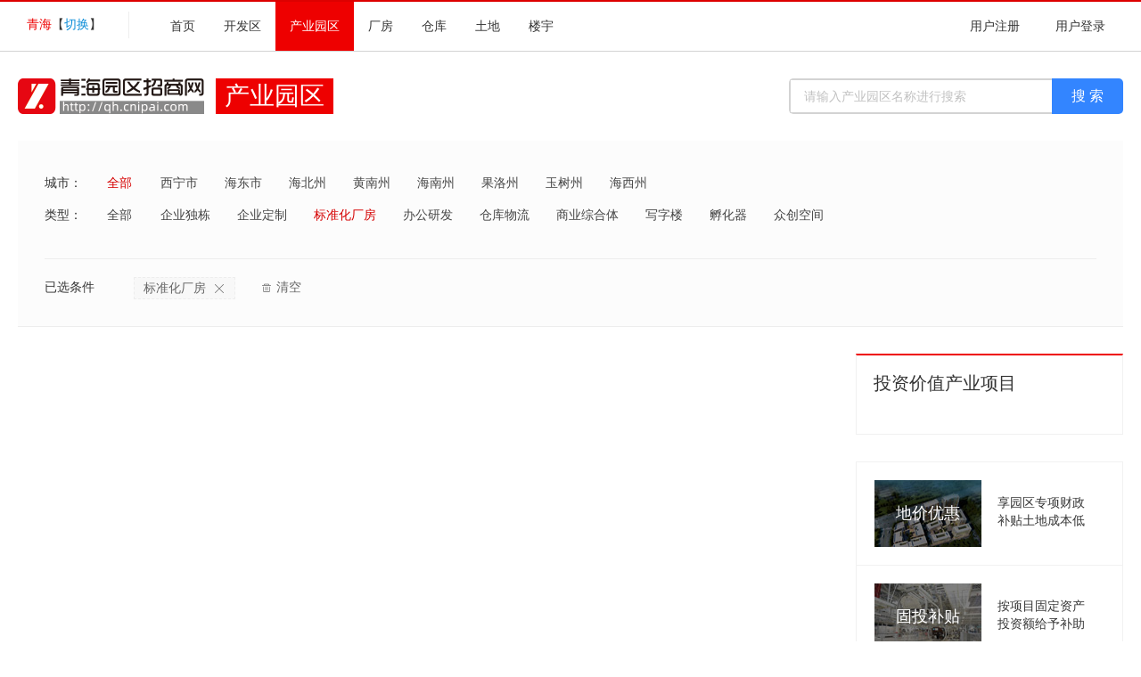

--- FILE ---
content_type: text/html; charset=utf-8
request_url: https://qh.cnipai.com/industry?t=3
body_size: 3883
content:
<!DOCTYPE html>
<html>
<head>
    <meta charset="utf-8">
<title>标准化厂房产业项目_青海产业地产-青海工业园区_青海园区招商网-园区招商网</title>
<meta name="viewport" content="width=device-width, initial-scale=0, maximum-scale=2, user-scalable=yes">
<meta name="renderer" content="webkit">
<meta name="keywords" content="标准化厂房产业项目,产业项目,青海工业地产,产业地产,地产项目,产业项目,产业园区,独栋厂房,孵化器,青海园区招商网">
<meta name="description" content="中国园区招商网&mdash;&mdash;是为全国各地的园区提供招商引资服务的专业化门户网站。在互联网的普及与高速发展的时代，网络招商渠道如何开拓与利用，是各园区的招商人员需要面对的重要课题之一_青海园区招商网，全国园区招商政策|惠企政策引资|税收优惠|产业扶持-园区招商网专业的标准化厂房产业项目、产业项目信息平台。">
<meta name="format-detection" content="telephone=yes"/>


    <link href="https://at.alicdn.com/t/font_1433868_djbnkd2ndko.css" rel="stylesheet" type="text/css">
<link href="/assets/frontend/css/public.css" rel="stylesheet" type="text/css">
<script src="/assets/libs/jquery/dist/jquery.min.js" type="text/javascript"></script>
<link href="/favicon.ico" rel="shortcut icon">

    <link href="/assets/frontend/css/indust2019.css" rel="stylesheet" type="text/css">
    <script src="/assets/frontend/js/par_img_dpic.js" type="text/javascript"></script>
    <script type="text/javascript" src="http://api.map.baidu.com/api?v=2.0&ak=srsVGZEzuWmv1vYLy51sAOtG"></script>
    <script type="text/javascript"  src="http://api.map.baidu.com/library/SearchInfoWindow/1.5/src/SearchInfoWindow_min.js"></script>
</head>
<body>
<!--TOP Menu-->
<div class="Park-Nav">
    <div class="Park-topnav">
    		<div class="sitename"><span class="tname">青海</span>【<span class="cgsite">切换</span>】
    			<div class="citylist">
    				 <div class="cityclose">
           		 <i class="iconfont icon-guanbi"></i>
       		   </div>
    				 <div class="citys">
    					    					<a href="https://www.cnipai.com">全国</a>
    					    						<a href="https://bj.cnipai.com">北京</a>	
    				      						<a href="https://sh.cnipai.com">上海</a>	
    				      						<a href="https://tj.cnipai.com">天津</a>	
    				      						<a href="https://cq.cnipai.com">重庆</a>	
    				      						<a href="https://hb.cnipai.com">河北</a>	
    				      						<a href="https://js.cnipai.com">江苏</a>	
    				      						<a href="https://zj.cnipai.com">浙江</a>	
    				      						<a href="https://gd.cnipai.com">广东</a>	
    				      						<a href="https://fj.cnipai.com">福建</a>	
    				      						<a href="https://sd.cnipai.com">山东</a>	
    				      						<a href="https://sx.cnipai.com">山西</a>	
    				      						<a href="https://sc.cnipai.com">四川</a>	
    				      						<a href="https://ah.cnipai.com">安徽</a>	
    				      						<a href="https://ln.cnipai.com">辽宁</a>	
    				      						<a href="https://hn.cnipai.com">河南</a>	
    				      						<a href="https://qh.cnipai.com">青海</a>	
    				      						<a href="https://shanxi.cnipai.com">陕西</a>	
    				      						<a href="https://jx.cnipai.com">江西</a>	
    				      						<a href="https://gx.cnipai.com">广西</a>	
    				      						<a href="https://hunan.cnipai.com">湖南</a>	
    				      						<a href="https://nmg.cnipai.com">内蒙</a>	
    				      						<a href="https://hubei.cnipai.com">湖北</a>	
    				      						<a href="https://jl.cnipai.com">吉林</a>	
    				      						<a href="https://hlj.cnipai.com">黑龙江</a>	
    				      						<a href="https://gs.cnipai.com">甘肃</a>	
    				      						<a href="https://nx.cnipai.com">宁夏</a>	
    				      						<a href="https://xj.cnipai.com">新疆</a>	
    				      						<a href="https://yn.cnipai.com">云南</a>	
    				      						<a href="https://gz.cnipai.com">贵州</a>	
    				      						<a href="https://hainan.cnipai.com">海南</a>	
    				      						<a href="https://xz.cnipai.com">西藏</a>	
    				   
    				  </div>
    			</div>
    			<script>
    			$(".cgsite").click(function(){$(".citylist").css({"display":"block"});});	
    			$(".cityclose").click(function(){$(".citylist").css({"display":"none"});});	
    			</script>
    		 </div>	
        <div class="left-menu">
            <a href="https://qh.cnipai.com/">首页</a>

            <a class=""  href="https://qh.cnipai.com/park">开发区</a>
            <a class="linkred"  href="https://qh.cnipai.com/industry">产业园区</a>
            <a class="" href="https://qh.cnipai.com/workshop">厂房</a>
            <a class="" href="https://qh.cnipai.com/warehouse">仓库</a>
            <a class=""  href="https://qh.cnipai.com/land">土地</a>
            <a class=""  href="https://qh.cnipai.com/build">楼宇</a>
        </div>

        <div class="right-menu">
                        <a href="https://ucenter.cnipai.com/register.html">用户注册</a>
            <a href="https://ucenter.cnipai.com/login.html">用户登录</a>
                    </div>
    </div>
</div>
<!--TOP Menu end-->
<!--bread-begin-->
<div class="breadInfo">
    <div class="breadlogo"><a href="/" target="_blank"><img src="/uploads/sites/202103/29/b79518ed0c49e3d10c4a570b8ed1b434.png"></a></div>
    <div class="breadtext">产业园区</div>
    <div class="new_sch">
        <form action="/industry" method="get" enctype="application/x-www-form-urlencoded">
            <div class="newsch_border">
                <div id="newschTxt" class="newschTxt">
                    <input class="nschtxt" id="new_keyword" type="text"  placeholder="请输入产业园区名称进行搜索" name="key" value="">
                </div>

            </div>
            <div class="newsch_Btn"><button type="submit">搜 索</button></div>
        </form>
    </div>
</div>
<!--bread-end-->
<!-----yuanqu-search-menu-begin--->
<div class="YQ_Smenu">

        <div class="YQ_se">
        <div class="Smtyle">城市：</div>
        <div class="Smcon">
                        <div class="all"><a href="/industry?t=3" class="S-select">全部</a></div>
            <div class="Sarea">
                                <a href="/industry?c=630100&t=3" class="">西宁市</a>
                                <a href="/industry?c=630200&t=3" class="">海东市</a>
                                <a href="/industry?c=632200&t=3" class="">海北州</a>
                                <a href="/industry?c=632300&t=3" class="">黄南州</a>
                                <a href="/industry?c=632500&t=3" class="">海南州</a>
                                <a href="/industry?c=632600&t=3" class="">果洛州</a>
                                <a href="/industry?c=632700&t=3" class="">玉树州</a>
                                <a href="/industry?c=632800&t=3" class="">海西州</a>
                            </div>
        </div>
    </div>
        <div class="YQ_se">
        <div class="Smtyle">类型：</div>
        <div class="Smcon">
                        <div class="all"><a href="/industry" class="">全部</a></div>
            <div class="Sarea">
                                <a href="/industry?t=1" class="">企业独栋</a>
                                <a href="/industry?t=2" class="">企业定制</a>
                                <a href="/industry?t=3" class="S-select">标准化厂房</a>
                                <a href="/industry?t=4" class="">办公研发</a>
                                <a href="/industry?t=5" class="">仓库物流</a>
                                <a href="/industry?t=6" class="">商业综合体</a>
                                <a href="/industry?t=7" class="">写字楼</a>
                                <a href="/industry?t=8" class="">孵化器</a>
                                <a href="/industry?t=9" class="">众创空间</a>
                            </div>
        </div>
    </div>
        <div class="S_term dis_yes">
        <div class="S_cond">已选条件</div>
        <div class="S_condtion icon-item has-facilities">
                            <a href="/industry" class=" C-condition">标准化厂房<span class="iconfont icon-guanbi sicon"></span></a>
                        <a href="/industry" class=" label-clear"><span class="iconfont icon-icon7 sicon"></span> 清空</a>
        </div>
    </div>
    </div>
<!-----yuanqu-search-menu-end----->
<!--park-info--begin-->
<div class="Indust_detail">
    <!--------Search_park_list_begin-------------->
    <div class="Ret-left">
        <!-----One-park-info-begin-------->
                <!-----One-park-info-end-------->
        <!-----One-park-info-begin-------->
                <!-----One-park-info-end-------->
        <div class="blank20"></div>
        <div class="pages">
                    </div>
    </div>
    <!--------Search_park_list_end-------------->
    <!---->
    <div class="parkr_t">
        <!-----top-park-begin--------->
        <div class="Top_park">
            <div class="tmen">投资价值产业项目</div>
            <div class="Top_p10">
                <ul>
                    <ul>
                        
                    </ul>
                </ul>
            </div>
        </div>
        <!-----top-park-end---------->
        <!--tax-preference-begin-->
        <div class="tax">
            <div class="tax-pre">
                <div class="taximg">
                    <img src="/assets/frontend/img/land2.jpg">
                    <div class="taxtitle"><h1>地价优惠</h1></div>
                </div>
                <div class="taxtext">
                    <p>享园区专项财政</p>
                    <p>补贴土地成本低</p>
                    <a href="tel:010-8461 1891"><span>010-8461 1891</span></a>
                </div>
            </div>
            <div class="tax-pre">
                <div class="taximg">
                    <img src="/assets/frontend/img/assets.jpg">
                    <div class="taxtitle"><h1>固投补贴</h1></div>
                </div>
                <div class="taxtext">
                    <p>按项目固定资产</p>
                    <p>投资额给予补助</p>
                    <a href="tel:010-8461 1891"><span>010-8461 1891</span></a>
                </div>
            </div>
            <div class="tax-pre">
                <div class="taximg">
                    <img src="/assets/frontend/img/tax.jpg">
                    <div class="taxtitle"><h1>税收优惠</h1></div>
                </div>
                <div class="taxtext">
                    <p>三大税种给予最</p>
                    <p>高90%税收奖励</p>
                    <a href="tel:010-8461 1891"><span>010-8461 1891</span></a>
                </div>
            </div>
            <div class="tax-pre">
                <div class="taximg">
                    <img src="/assets/frontend/img/people.jpg">
                    <div class="taxtitle"><h1>人才引进</h1></div>
                </div>
                <div class="taxtext">
                    <p>高端人才引进</p>
                    <p>专项资金补贴</p>
                    <a href="tel:010-8461 1891"><span>010-8461 1891</span></a>
                </div>
            </div>
            <div class="tax-pre" style="border-bottom: none;">
                <div class="taximg">
                    <img src="/assets/frontend/img/innovate.jpg">
                    <div class="taxtitle"><h1>创新补贴</h1></div>
                </div>
                <div class="taxtext">
                    <p>科研创新项目获得</p>
                    <p>专项产业基金支持</p>
                    <a href="tel:010-8461 1891"><span>010-8461 1891</span></a>
                </div>
            </div>
        </div>
        <!--tax-preference-end-->
    </div>
    <!---->
</div>
<!--park-info--end-->
<div class="win blank10"></div>
<!--版权页开始-->
﻿
<div class="cnpark_foot">
    <!--copy start-->
    <div class="subfoot-links">
        <div class="sft_wechat2"><img src="/assets/frontend/img/wechat2.jpg" /></div>
        <div class="sft_left">Copyright © 2025 园区招商网<br>未经授权禁止转载、摘编、复制或建立镜像 如有违反，追究法律责任。<br>地址：北京市朝阳区世奥国际中心B座2207
        </div>
        <div class="sft_Lef1"><a id="_pingansec_bottomimagesmall_shiming" href="https://si.trustutn.org/info?sn=878170406027865016921&amp;certType=1" target="_blank"><img src="/assets/frontend/img/bottom_small_img.png"></a></div>
        <div class="sft_right">
            <span class="tail-time text-center">客服时间 9:00-17:30 / 节假日除外</span>
            <span class="tail-tel-num">010-8461 1891</span>
        </div>
    </div>
    <!--copy end-->
</div>
<!--版权页结束-->
<!--Footer Menu-->
﻿<div class="cFooterWrap">
     <div class="cFooter">
          <div class="footleft">
               <a href="https://beian.miit.gov.cn/#/Integrated/index" target="_blank">京ICP备12001750号-2</a> - <a href="http://www.beian.gov.cn/portal/registerSystemInfo?recordcode=11010502042663" target="_blank">京公网安备110105019279</a>
          </div>
          <div class="footright">
                         </div>
     </div>
</div>
<!--Footer Menu end-->
</body>
</html>


--- FILE ---
content_type: text/css
request_url: https://at.alicdn.com/t/font_1433868_djbnkd2ndko.css
body_size: 20984
content:
@font-face {font-family: "iconfont";
  src: url('//at.alicdn.com/t/font_1433868_djbnkd2ndko.eot?t=1605508659629'); /* IE9 */
  src: url('//at.alicdn.com/t/font_1433868_djbnkd2ndko.eot?t=1605508659629#iefix') format('embedded-opentype'), /* IE6-IE8 */
  url('[data-uri]') format('woff2'),
  url('//at.alicdn.com/t/font_1433868_djbnkd2ndko.woff?t=1605508659629') format('woff'),
  url('//at.alicdn.com/t/font_1433868_djbnkd2ndko.ttf?t=1605508659629') format('truetype'), /* chrome, firefox, opera, Safari, Android, iOS 4.2+ */
  url('//at.alicdn.com/t/font_1433868_djbnkd2ndko.svg?t=1605508659629#iconfont') format('svg'); /* iOS 4.1- */
}

.iconfont {
  font-family: "iconfont" !important;
  font-size: 16px;
  font-style: normal;
  -webkit-font-smoothing: antialiased;
  -moz-osx-font-smoothing: grayscale;
}

.icon-guanbi1:before {
  content: "\e60c";
}

.icon-xinwen:before {
  content: "\e623";
}

.icon-shuipenlin:before {
  content: "\e608";
}

.icon-chanyeyuanqu:before {
  content: "\e60a";
}

.icon-gongneng_chanyezixun:before {
  content: "\e629";
}

.icon-zhaoshangxiaochengxu-zhaoshangfuwu:before {
  content: "\e642";
}

.icon-gongyeyuanqu:before {
  content: "\e6b3";
}

.icon-penlin:before {
  content: "\e64b";
}

.icon-gongyeyuanqu1:before {
  content: "\e643";
}

.icon-xiaohuoshuan:before {
  content: "\e62f";
}

.icon-miehuoqi:before {
  content: "\e671";
}

.icon-yangan:before {
  content: "\e62e";
}

.icon-yangan1:before {
  content: "\e644";
}

.icon-yunshangchuan_o:before {
  content: "\ebb3";
}

.icon-huabanfuben:before {
  content: "\eb7c";
}

.icon-tishi:before {
  content: "\e648";
}

.icon-shimingrenzheng:before {
  content: "\e61e";
}

.icon-shimingrenzheng1:before {
  content: "\e62d";
}

.icon-shenfenrenzheng_chenggong:before {
  content: "\e640";
}

.icon-shenfenzhengrenxiangmian:before {
  content: "\e6d6";
}

.icon-shenfenzhengguohuimian:before {
  content: "\e6d8";
}

.icon-cangku2:before {
  content: "\e71f";
}

.icon-svgwrite:before {
  content: "\e652";
}

.icon-guanggaoguanli:before {
  content: "\e61d";
}

.icon-xiezilou:before {
  content: "\e66e";
}

.icon-zhuye:before {
  content: "\e653";
}

.icon-gerenziliao:before {
  content: "\e602";
}

.icon-gongchangguanli:before {
  content: "\e6a5";
}

.icon-cangkukucun:before {
  content: "\e633";
}

.icon-guanggaofeiyong:before {
  content: "\e6db";
}

.icon-ditu:before {
  content: "\e729";
}

.icon-zichantudiquanshengmingzhouqihetongjianguan:before {
  content: "\e683";
}

.icon-tianjia:before {
  content: "\e657";
}

.icon-tianjia1:before {
  content: "\e616";
}

.icon-zhuangxiudaxue:before {
  content: "\e664";
}

.icon-sushe:before {
  content: "\e62c";
}

.icon-kongtiao:before {
  content: "\e90d";
}

.icon-iconzhengli_shitang:before {
  content: "\e647";
}

.icon-tingchewei:before {
  content: "\e622";
}

.icon-sushe1:before {
  content: "\e625";
}

.icon-gongneng_chanyequan:before {
  content: "\e607";
}

.icon-jianzhu_o:before {
  content: "\ebc2";
}

.icon-shebeisheshi:before {
  content: "\e615";
}

.icon-navicon-yqgl:before {
  content: "\e63e";
}

.icon-jiqun:before {
  content: "\e606";
}

.icon-dizhi1:before {
  content: "\e61a";
}

.icon-zhenggaileixing:before {
  content: "\e662";
}

.icon-icon7:before {
  content: "\e668";
}

.icon-guanbi:before {
  content: "\e66d";
}

.icon-xiaoxitongxun:before {
  content: "\e6da";
}

.icon-huo:before {
  content: "\e66c";
}

.icon-zhengqixi:before {
  content: "\e69b";
}

.icon-dayu:before {
  content: "\e609";
}

.icon-daolu:before {
  content: "\e641";
}

.icon-icon-humidity:before {
  content: "\e60b";
}

.icon-dianshi:before {
  content: "\e605";
}

.icon-shuilongtou:before {
  content: "\e612";
}

.icon-wuxian:before {
  content: "\e674";
}

.icon-dian1:before {
  content: "\e631";
}

.icon-wushuibeng:before {
  content: "\e61b";
}

.icon-gongrezhiliang:before {
  content: "\e614";
}

.icon-tianranqi:before {
  content: "\e63f";
}

.icon-daolujiaotong:before {
  content: "\e603";
}

.icon-re:before {
  content: "\e613";
}

.icon-icons01:before {
  content: "\e698";
}

.icon-jingshi1:before {
  content: "\e66f";
}

.icon-cangku:before {
  content: "\e7b9";
}

.icon-shenhetongguo:before {
  content: "\e624";
}

.icon-guoqitixing:before {
  content: "\e6e6";
}

.icon-fabu2:before {
  content: "\e628";
}

.icon-wodetudi:before {
  content: "\e60d";
}

.icon-changyongtubiao-xianxingdaochu-zhuanqu-:before {
  content: "\e776";
}

.icon-queren:before {
  content: "\e611";
}

.icon-jingshi:before {
  content: "\e610";
}

.icon-cuowu:before {
  content: "\e65b";
}

.icon-Group-:before {
  content: "\e690";
}

.icon-yanzhengma:before {
  content: "\e667";
}

.icon-fabu:before {
  content: "\e650";
}

.icon-fabu1:before {
  content: "\e694";
}

.icon-sousuo:before {
  content: "\e651";
}

.icon-iconfontdown:before {
  content: "\e604";
}

.icon-shijian:before {
  content: "\e697";
}

.icon-dizhi:before {
  content: "\e681";
}

.icon-diaoche:before {
  content: "\e824";
}

.icon-dianti:before {
  content: "\e90c";
}

.icon-wj-zs:before {
  content: "\e72b";
}

.icon-shui:before {
  content: "\e64d";
}

.icon-dian:before {
  content: "\e64e";
}

.icon-xiaofang:before {
  content: "\e916";
}

.icon-dianhua-:before {
  content: "\e64f";
}

.icon-shouji:before {
  content: "\e601";
}

.icon-lianxiren1:before {
  content: "\e61c";
}

.icon-lianxiren2:before {
  content: "\e654";
}

.icon-shouji1:before {
  content: "\e621";
}

.icon-shareqqzone:before {
  content: "\e619";
}

.icon-weibo:before {
  content: "\e65a";
}

.icon-qq:before {
  content: "\e600";
}



--- FILE ---
content_type: text/css
request_url: https://qh.cnipai.com/assets/frontend/css/public.css
body_size: 5495
content:
html, body, div, p, ul, li, dl, dt, dd, h1, h2, h3, h4, h5, h6, form, input, select, button, textarea, iframe, table, th, td { margin: 0; padding: 0; }
body {font-family: "\5FAE\8F6F\96C5\9ED1"; font-size: 14px;}
img { border: 0 none; vertical-align: top; }
ul, li { list-style-type: none; }
h1, h2, h3, h4, h5, h6 { font-size: 14px; }
body, input, select, button, textarea { font-size: 14px;font-family: "\5FAE\8F6F\96C5\9ED1";}
button { cursor: pointer; }
i, em, cite { font-style: normal; }
font{font-size:14px;color:#DD0000;}
body {
	background: #FFFFFF;
	color: #363636;
	line-height: 1.2;}
a, a:link, a:hover , a:active , a:visited { text-decoration: none; }
a:active, a:link ,a:visited {color: #454545;}
a:focus { outline: none; }
a:hover{color:#EE0000;}
#think_page_trace,#think_page_trace_open{
	display: none !important;
}
.rset{margin-right:10px;float:right;}
.fl{float:left;}
.fr{float:right;}
.tab_box{display:block;}
.tab_no{display:none;}
.nrtes{ line-height:180%;}
.dis_b{display:inline-block;}
.dis_on{ display: none;}
.dis_yes{}
.bhh{/**文字不回*/ white-space:nowrap;overflow:hidden;}
.ovhid{ overflow:hidden;}
.clearf{width:100%;height:1px;line-height:1px;}
.clearfloat{clear:both;height:0;font-size: 1px;line-height: 0px;}
.blank1{clear:both; display:block; overflow:hidden;height:1px; line-height:1px; font-size:1px;}
.blank4{clear:both; display:block; overflow:hidden;height:4px; line-height:1px; font-size:1px;}
.blank5{clear:both; display:block; overflow:hidden;height:5px;line-height:1px;font-size:1px;}
.blank6 {	CLEAR: both; DISPLAY: block; OVERFLOW: hidden; HEIGHT: 6px; line-height:1px;font-size:1px;}
.blank8 {	CLEAR: both; DISPLAY: block; OVERFLOW: hidden; HEIGHT: 8px; line-height:1px;font-size:1px;}
.blank8w {	CLEAR: both; DISPLAY: block; OVERFLOW: hidden; HEIGHT: 8px; background:#FFFFFF; line-height:1px;font-size:1px;}
.blank9 {	CLEAR: both; DISPLAY: block; OVERFLOW: hidden; HEIGHT: 9px; line-height:1px;font-size:1px;}
.blank10 {	CLEAR: both; DISPLAY: block; OVERFLOW: hidden; HEIGHT: 10px; line-height:1px;font-size:1px;}
.blank12 {	CLEAR: both; DISPLAY: block; OVERFLOW: hidden; HEIGHT: 12px; line-height:1px;font-size:1px;}
.blank15 {	CLEAR: both; DISPLAY: block; OVERFLOW: hidden; HEIGHT: 15px; line-height:1px;font-size:1px;}
.blank20 {	CLEAR: both; DISPLAY: block; OVERFLOW: hidden; HEIGHT: 20px; line-height:1px;font-size:1px;}
/**宽度**/
.win{clear:both; margin:0 auto;width:1240px;}
.bk{margin-top:10px;}

.wk_l2{ border:solid 1px #CFCFCF;}
.wk_hui{border:solid 1px #D3D3D3;}
.wk_l_hui{border-left:solid 1px #D3D3D3;}
.wk_r_hui{border-right:solid 1px #D3D3D3;}
.wk_t_hui{border-top:solid 1px #D3D3D3;}
.wk_b_hui{border-bottom:solid 1px #D3D3D3;}

/**top_menu**/
.Park-Nav {CLEAR: both; background:#fff; HEIGHT: 55px; margin:0 auto; width:100%;
min-width: 1240px; border-top:solid 2px #DD0000; border-bottom:solid 1px #D3D3D3;
font-size:14px;}
.Park-Nav .Park-topnav{
	MARGIN: 0px auto; 
	WIDTH:1240px;}
.Park-Nav .Park-topnav .left-logo{
	MARGIN: 0px auto;
	float: left;
	height: 55px;
	display: flex;
	justify-content: flex-start;
	align-items: center;
	align-content: center;
	}
.Park-Nav .Park-topnav .left-logo img{height:35px; margin-right: 15px;}
.Park-Nav .Park-topnav .left-menu{MARGIN: 0px auto; float:left;display: flex;  align-content: flex-start; color:#343434;}
.Park-Nav .Park-topnav .sitename{
	
	MARGIN: 0px auto; float:left;display: flex;  align-content: flex-start; 
	height:30px;
	line-height:30px;
	margin-right:30px;
	padding-right:30px;
	margin-top:11px;
	margin-bottom:11px;
	border-right :1px solid #eee;
	
}
.Park-Nav .Park-topnav .citylist{
	width:430px;
	border:2px solid #eee;
	position:absolute;
	top:48px;
	background:#fff;
	z-index:9999;
	display:none;
}
.Park-Nav .Park-topnav .citylist .citys{
		margin:14px;
		padding-top:6px;
}
.Park-Nav .Park-topnav .citylist .citys a{
	  color: #000;
    padding: 0;
    display: inline-block;
    height: 30px;
    line-height: 30px;
    width: 45px;
    text-align: center;
}
.Park-Nav .Park-topnav .citylist .citys a:hover{
	background:#EE0000;
	color:#fff;
}
.Park-Nav .Park-topnav .citylist .cityclose{
	position:absolute;
	margin-left:410px;
}
.Park-Nav .Park-topnav .citylist .cityclose i{
	font-size:13px;
	cursor:pointer;
}
.Park-Nav .Park-topnav .citylist .cityclose i:hover{
	color:#EE0000;
}
.Park-Nav .Park-topnav .sitename .cgsite{
	color:#0E8ED8;
	cursor:pointer;
	}

.Park-Nav .Park-topnav .sitename .tname{
	color:#EE0000;
	margin-left:10px;
}
.Park-Nav .Park-topnav .right-menu{
	MARGIN: 0px auto;
	float:right;
	display: flex;
	justify-content: flex-start;
	align-items: center;
	align-content: center;
	color:#FFFFFF;}
.Park-Nav .Park-topnav .left-menu A { padding:0px 16px; height: 55px;justify-content: center;align-items: center; line-height:1px; display:inherit;COLOR: #343434;}
.Park-Nav .Park-topnav .left-menu A:hover {COLOR: #FFFFFF; font-weight:700; background-color:#EE0000; }
.Park-Nav .Park-topnav .right-menu A { padding:0px 20px; height: 55px;justify-content: center;align-items: center; line-height:1px; display:inherit;COLOR: #343434;}
.Park-Nav .Park-topnav .right-menu A:hover {COLOR: #FFFFFF; font-weight:700; background-color:#EE0000;}
.Park-Nav .Park-topnav .right-menu .linkblue{color:#FFFFFF; background:#EE0000;}
.Park-Nav .Park-topnav .left-menu .linkred{color:#FFFFFF; background:#EE0000;}
.Park-Nav .Park-topnav .right-menu .dlbt{ 
	width:100px; 
	height:50px;
	background:#1A73E8; 
	color: #FFFFFF;
	padding:0px;
	border-radius:5px;
	margin-left: 10px;
	margin-right: 10px;
	}
.Park-Nav .Park-topnav .right-menu .dlbt-red{ 
	width:90px; 
	height:50px;
	background:#EE0000; 
	color: #FFFFFF;
	padding:0px;
	border-radius:5px;
	margin-top:5px;}

/*password-edit*/
.Park-Nav .Park-topnav .right-menu .pass-edit{
	background:#EE0000;
	color: #FFFFFF;
	line-height: 1px;
	/*	border-radius:5px; */
	margin:0 10px 0 10px;}
.Park-Nav .Park-topnav .right-menu .pass-edit a{
	clear: both;
	color:#FFFFFF;
	padding:3px 5px;
	line-height: 18px;
	margin:0;
	height:20px;
}
.Park-Nav .Park-topnav .right-menu .pass-edit a:hover{
	color:#FFFFFF;
	background:#EE0000;
	font-weight: 100;
}
.Park-Nav .Park-topnav .right-menu .user_name{
	display: flex;
	justify-content: flex-start;
	align-items: flex-start;
	align-content: flex-start;
	flex-wrap: wrap;
	overflow: hidden;
	display: inline-block;
	color: #9A9A9A;
	font-size: 14px;
}

/*top-search-nav*/
.tophead{clear:both;
    display: flex;
    align-content: flex-start;
/*    justify-content: space-between;*/
	align-items: center;
	align-content: center;
    flex-wrap: wrap;
	margin:0 auto;
	width:1240px;
	height:120px;
}
.tophead .logo-phone{
	overflow: hidden;
	display: flex;
	align-content: flex-start;
	width:360px;
}
.tophead .logo-phone .logo_div{ overflow:hidden;margin-right:40px;}
.tophead .logo-phone .logo_div .logo{text-align:left;}
.tophead .logo-phone .top-phone {
    display: flex;
    justify-content: flex-start;
    align-items: center;
	align-content: center;
	width:200px;
}
.tophead .logo-phone .top-phone .phone-img {
    margin-right: 10px;
	width: 16px;
}
.tophead .logo-phone .top-phone .phone-img img {
	width: 16px;
}
.tophead .logo-phone .top-phone .top-menu-item {
    display: flex;
    justify-content: space-between;
    align-items: center;
	align-content: center;
    font-size: 16px;
	color:#999;
	line-height: 1px;
}

.tophead .Rsearch{ overflow:hidden;}
/*sarch*/
.s_search{
  	display: flex;
    align-content: flex-start;
	justify-content: flex-start;
	align-items: flex-start;
    flex-wrap: wrap;
}
.search_border{
	height:50px;
	float: left;
	border-style: solid none solid solid;
	border-color: #D3d3d3;
	border-width: 2px 0 2px 2px;
	border-radius:5px 0 0 5px;
}
.searchBtn {
	float: left; background:#4a88e2; height:54px;
	}
.search-select { float: left;height: 50px; position: relative;z-index: 20; }
.search-select select::-ms-expand { display: none; }
.search-select select{
  border: none;
  appearance:none;
-moz-appearance:none;
-webkit-appearance:none;
background: url("../img/down.png") no-repeat scroll 100px center transparent;
padding-right: 14px; 
width:120px;
color: #343434;
font-size: 16px;
font-family:"\5FAE\8F6F\96C5\9ED1";
height: 50px; 
line-height: 50px;
padding-left:15px;
cursor: pointer;
text-indent: 0.01px;
text-overflow: "";
}
.searchTxt {
	float: left;
	height: 44px;
	position: relative;
	width: 520px;
	z-index: 20;
	background:#cc0;}
/*.searchTxt:hover{border:2px solid #3297D8!important;border-right: none !important;}*/
.searchBtn .button,
.searchBtn button {
    border: 0 none;
    color: #FFFFFF;
    cursor: pointer;
    float: left;
    font-size: 18px;
    height: 54px;
	background:#3385ff;
	font-weight:700px;
	font-family: \5FAE\8F6F\96C5\9ED1;
/*    text-indent: -9999px; */
    width: 120px;
    line-height:54px;
    vertical-align: middle;
    white-space: nowrap;
	}
.searchBtn .button:hover, .searchBtn button:hover{ background:#317ef3;}
.searchTxt .inputSty{
	position: absolute;
	top:0;
	margin: 0;
	border: 0 none;
	box-sizing: border-box;
	width: 100%;
	padding: 0 20px;
	color: #666;
	font: 16px "\5FAE\8F6F\96C5\9ED1",'SimSun',sans-serif;
	height: 50px;
	outline: medium none;
	line-height:50px;}
.Search_text{
	margin-top:10px;
	display: flex;
	align-content: flex-start;
	justify-content: flex-start;
	align-items: flex-start;
	flex-wrap: wrap;
	color:#676767;
}
.Search_text span{margin-left: 15px;}
.Search_text span A {COLOR: #999999;}
.Search_text span A:hover {COLOR: #DD0000;}
.l-red{ color: #EE0000;}
.l-red:hover{ color: #777777;}
.l-red:link, .l-red:visited{ color: #EE0000;}
/*** search-default-style ***/
.dsearch-con{ overflow: hidden;}
.def-seachcon{
	margin:0 auto;
	width:700px;
	display: inherit;
	}
.def-alStit{
	width:100%;
	text-align:center;
	padding:0px 0px 0px 0px;
	}
.def-alStit ul{
	text-align:center;
	display: flex;
	justify-content: flex-start;
	align-items: center;
	align-content: center;
	}
.def-alStit ul li{
	height:42px;
	cursor:pointer;
	color:#1F4C96;
	margin-left:5px;
	display: flex;
	justify-content: flex-start;
	align-items: center;
	align-content: center;
	padding:0 10px;
	line-height: 1px;
	font-size: 18px;
	}
.def-alStit ul li:before {
    color: #9B9FA8;
    content: "";
}
.def-alStit ul li:first-of-type:before {
	margin-left: 50px;
}
.def-alStit ul li.alSactive{
	color:#1F4C96;
	font-weight:bold;
	text-decoration:none;
	color:#EE0000;}
.al-scont{
	margin:0px auto;
	overflow: hidden;
	padding:5px;
	text-align:left;}
.al-scont .index_search{
    height:48px;
  	display: flex;
    align-content: flex-start;
	justify-content: flex-start;
	align-items: flex-start;
    flex-wrap: wrap;
}
.al-scont .search-Btn {float: left; background:#4a88e2; height:48px;}
.al-scont .search-dselect { 
	float: left;
	height: 44px;
	position: relative;
	z-index: 20;
	border:2px solid #D3d3d3;
	margin-right:10px;}
.al-scont .search-dselect select::-ms-expand { display: none; }
.al-scont .search-dselect select{
	border: none;
	appearance:none;
	-moz-appearance:none;
	-webkit-appearance:none;
	background: url("../img/up-down.png") no-repeat scroll 85px center transparent;
	padding-right: 14px; 
	width:100px;
	box-sizing: border-box;
	color: #999;
	font-size: 16px;
	font-family:\5FAE\8F6F\96C5\9ED1;
	height: 44px; 
	line-height: 44px;
	padding-left:8px;
	cursor: pointer;
	text-indent: 0.01px;
	text-overflow: "";
}
.al-scont .search-text {
	border-color: #D3D3D3;
	border-style: solid none solid solid;
	border-width: 2px 0 2px 2px;
	float: left;
	height: 44px;
	position: relative;
	width: 340px;
	z-index: 20;
	background:#cc0;
}
.al-scont .search-text:hover{border:2px solid #3297D8!important;border-right: none !important;}
.al-scont .search-text .input-type{
	position: absolute;
	top:0;
	margin: 0;
	border: 0 none;
	box-sizing: border-box;
	width: 100%;
	padding: 0 10px;
	color: #666;
	font: 16px "\5FAE\8F6F\96C5\9ED1",'SimSun',sans-serif;
	height: 44px;
	outline: medium none;
	line-height:44px;}
.al-scont .search-text2 {
	border-color: #D3D3D3;
	border-style: solid none solid solid;
	border-width: 2px 0 2px 2px;
	float: left;
	height: 44px;
	position: relative;
	width: 560px;
	z-index: 20;
	background:#cc0;
}
.al-scont .search-text2:hover{border:2px solid #3297D8!important;border-right: none !important;}
.al-scont .search-text2 .input-type{
	position: absolute;
	top:0;
	margin: 0;
	border: 0 none;
	box-sizing: border-box;
	width: 100%;
	padding: 0 10px;
	color: #666;
	font: 16px "\5FAE\8F6F\96C5\9ED1",'SimSun',sans-serif;
	height: 44px;
	outline: medium none;
	line-height:44px;}
.al-scont .search-Btn .button,
.al-scont .search-Btn button {
    border: 0 none;
    color: #FFFFFF;
    cursor: pointer;
    float: left;
    font-size: 18px;
    height: 48px;
	background:#3385ff;
	font-weight:700px;
	font-family: \5FAE\8F6F\96C5\9ED1;
/*    text-indent: -9999px; */
    width: 120px;
    vertical-align: middle;
    white-space: nowrap;}
.al-scont .search-Btn .button:hover, .al-scont .search-Btn button:hover{ background:#317ef3;}

	
/*** top banner ***/
.BAN_TL{width:1240px;clear:both; margin:0 auto; padding:0; overflow: hidden}
.BAN_TL .ads{
	margin-top: 3px;
	margin-bottom: 3px;
}
.mart{margin-top: 10px;}
.banner_show{
	background: #0a568c;
}
.banner_show .slide div{
	height:360px;
	display: block;
	background-position: center center;
	background-repeat: no-repeat;
	background-size:  auto 100%;

}

/*******  zhu menu *********/
.Cf_menu{height:36px;line-height:36px; font-size:16px; background:#206F96;}
.Cf_menu ul{margin:0;height:36px;padding:0px;}
.Cf_menu ul li{width:auto;float:left; border-left:1px solid #4069B9;}
.Cf_menu ul li a{padding:0px 20px;display:inline-block; color:#FFFFFF;}
.Cf_menu ul li a:hover{background:#ddd; color:#333333;}
.Cf_menu ul li.hover a{color:#fff; background:#c00;}
.Cf_menu ul li.hover a:hover{color:#fff;font-weight:700;}
.Cf_menu ul span.nav a{color:#0042e2;margin:0;padding:0px 8px 0px 8px;_display:inline;_background:none;_font-weight:normal; font-size:12px; border:none;}
.Cf_menu ul span.nav a:hover{color:#d00;}

/*footer-style*/
.cnpark_foot{
	MARGIN: 0px auto;
	width:100%;
	text-align:center;
	margin-top:20px;
	overflow:hidden;
	min-width: 1240px;
	background:#343434!important;
	}
.cnpark_foot .Font_t{font-size:16px; font-weight:900; line-height:36px;}
.fixed-sitemap-main{width:1240px;margin:0 auto;overflow:hidden;text-align:left;}

/*Tel*/
.subfoot-links{
	MARGIN: 0px auto;
	line-height:26px;
	margin-bottom:20px; 
	width:1240px; 
	padding-top:20px; 
	OVERFLOW:hidden;
	display: flex;
    justify-content: space-between;
	}
.subfoot-links a,.subfoot-links a:visited,.subfoot-links{color:#666;}
.subfoot-links a:hover{color:#ba2636;}
.subfoot-links .sft_wechat{
	width:445px;
	}
	.subfoot-links .sft_wechat img{
		width:440px; overflow:hidden;}
.subfoot-links .sft_wechat2{
	width:150px;
	}
	.subfoot-links .sft_wechat2 img{
		width:150px; overflow:hidden;}
.subfoot-links .sft_left{
	width:470px; 
	text-align:left;
	overflow:hidden;
	height:80px;
	font-size:12px;
	color: #676e81;}
.subfoot-links .sft_Lef1{ width:140px;text-align:left;overflow:hidden;height:60px;}
.subfoot-links .sft_right{text-align:left;overflow:hidden;height:60px;}
.subfoot-links .sft_right .tail-time{
    color: #fff;
	background:#318dfd;
    font-weight: 400;
	height:14px;
	padding:0 8px 0 8px;}
.subfoot-links .sft_right .text-center{
    text-align:center;}
.subfoot-links .sft_right .tail-tel-num{
    color: #FFFFFF;
	height:44px;
    display: block;
    font-family: Arial;
    font-size: 34px;
	text-align:center;
    font-weight:700;
	line-height:40px;
	background:#318dfd;
	line-height:36px;
}
/*---cFooterWrap S---*/
.cFooterWrap{ text-align:center;OVERFLOW:hidden;background:#293c5a!important; min-width: 1240px;}
.cFooter{ margin:0 auto;width:1240px;  height:44px; line-height:44px; overflow:hidden;color:#676e81;}
.cFooter .footleft{MARGIN: 0px auto;float:left; padding:0; font-size:12px;}
.cFooter .footleft a{ color:#676e81;}
.cFooter .footleft a:hover{ color:#FF8500;}
.cFooter .footright{MARGIN: 0px auto;float:right; white-space:nowrap; color:#676e81;}
.cFooter .footright a{ color:#676e81; margin:0 10px;}
.cFooter .footright a:hover{ color:#FF8500;}
/*  public use style*/
.ft-36{font-size:36px;}
.ft-30{font-size:30px;}
.ft-28{font-size:28px;}
.ft-26{font-size:26px;}
.ft-25{font-size:25px;}
.ft-24{font-size:24px;}
.ft-22{font-size:22px;}
.ft-20{font-size:20px;}
.ft-18{font-size:18px;}
.ft-16{font-size:16px;}
.ft-15{font-size:15px;}
.ft-14{font-size:14px;}
.ft-12{font-size:12px;}
.fw-700{ font-weight:700;}
.fcolorf{ color:#FFFFFF;}
.fcolore{ color:#EEEEEE;}
.fcolord{ color:#DDDDDD;}
.fcolorc{ color:#CCCCCC;}
.fcolor9{ color:#AAAAAA;}
.fcolor8{ color:#888888;}
.fcolor7{ color:#777777;}
.fcolor3{ color:#333333;}
.fcolor-blue{ color:#1A73E8;}
.fcolor-orange{ color:#FF8500;}
.fcolor-yellow{ color:#FFFF00;}
.fcolor-red{ color:#EE0000;}
.fcolor-green{ color:#44CC44;}
.fcolor-gray{ color:#eee; }
.backcolor-orange{ background:#FF8500; }
.backcolor-red{ background:#EE0000; }
.backcolor-blue{ background:#1A73E8; }
.backcolor-green{ background:#44CC44; }
.backcolor-gray{ background:#EEEEEE; }
.backcolor-yellow{ background:#FF8500; }
.backcolor-black{ background:#989898; }
/*  Page turning-style  */
.Page-turning{
    width:100%;
	padding:35px 0;
}
.Page-turning .page-list{
   width:100%;
   display: flex;
    justify-content: center;
    align-items: flex-start;
    align-content: center;
    flex-wrap: wrap;
}
.Page-turning .page-list li {
    height: 32px;
    font-size: 16px;
    color: #C6C7CC;
	margin:0 10px;
    display: inline-flex;
    justify-content: center;
    align-items: center;
}
.Page-turning .page-list li a{ color:#003333;padding:6px 15px; background:#efefef;}
.Page-turning .page-list li a:hover{ color:#fff; background:#4a88e2;}
.Page-turning .page-list li a.current { padding:6px 15px; color:#fff; background:#4a88e2; font-weight:700;}
.Page-turning .page-list li a.current:hover{ color:#fff; background:#4a88e2;}

input::-webkit-input-placeholder{/*Webkit browsers*/
	color:#C1C1C1;
	}
input:-moz-placeholder{/*Mozilla Firefox 4 to 8*/
	color:#C1C1C1;
	}
input::moz-placeholder{/*Mozilla Firefox 19+*/
	color:#C1C1C1;
	}
input:-ms-input-placeholder{
	color:#C1C1C1;
	}

.pages{
	width:100%;
	display: block;
}
/*  Page turning-style  */
/*.pages .pagination{
	width:100%;
	padding:35px 0;
	display: block;
}*/
.pages .pagination {
	width:100%;
	display: flex;
	justify-content: center;
	align-items: flex-start;
	align-content: center;
	flex-wrap: wrap;
}
.pages .pagination li {
	height: 32px;
	font-size: 16px;
	color: #C6C7CC;
	margin:0 10px;
	display: inline-flex;
	justify-content: center;
	align-items: center;
}
.pages .pagination li a{ color:#003333;padding:6px 15px; background:#efefef;}
.pages .pagination li a:hover{ color:#fff; background:#4a88e2;}
.pages .pagination .active span{ padding:6px 15px; color:#fff; background:#4a88e2; font-weight:700;}
.pages .pagination li a.current:hover{ color:#fff; background:#4a88e2;}
.appointment{
	width: 100%;
	height: 100%;
	top:0px;
	left: 0px;
	position: fixed;
	background: rgba(0,0,0,.8);
	z-index: 9999;
	align-items: center;
	justify-content: center;
	display: none; /*flex*/
}
.appointment .content{
	width: 370px;
	height: 410px;
	height: 410px;
	background: #fff;
	border-radius: 4px;
	position: relative;
	padding-top: 20px;
}
.appointment .content .close{
	right: 4px;
	top:10px;
	width: 25px;
	height: 25px;
	position: absolute;

}
.appointment .content .close:hover{
	color: #ff0000;
	cursor:pointer;
}
.appointment .content .form{
	width: 320px;
	margin: 0 auto;
}
.appointment .content .form .item{
	margin-bottom: 22px;
	font-size: 16px;
	overflow: hidden;
	position: relative;
}
.appointment .content .form .bt{
	margin-top: 20px;
	margin-bottom:20px;
	font-size: 16px;
	overflow: hidden;
}
.appointment .content .form .item .t{
	color: #666;
	float: left;
	display: block;
	line-height: 35px;
	height: 35px;
	position: absolute;
	margin-left: 10px;
}
.appointment .content .form .item .ipt{
	width:100%;
	height: 35px;
	border: 1px solid #ccc;
	outline: 0;
	padding-right: 10px;
	box-sizing:border-box;
	-moz-box-sizing:border-box; /* Firefox */
	-webkit-box-sizing:border-box; /* Safari */
	float: left;
	border-radius: 4px;
	padding-left: 80px;

}
.appointment .content .form .item .c{
	letter-spacing: 8px;
}
.appointment .content .form .item .textarea{
	height:60px;
	padding-top: 4px;
	line-height: 30px;
	padding-left: 10px;
}
.appointment .content .form .item .code{
	width: 212px;
}
.appointment .content .form .item .codeimg{
	width: 100px;
	height: 35px;
	float: left;
	margin-left: 4px;
	border-radius: 4px;
}
.appointment .content .form .abtn {
	margin-top: 20px;
}
.appointment .content .form .abtn  button{
	width: 100%;
	background: #EE0000;
	color: #fff;
	height: 40px;
	font-size: 16px;
	outline: 0;
	border: none;
	border-radius: 4px;

}

--- FILE ---
content_type: text/css
request_url: https://qh.cnipai.com/assets/frontend/css/indust2019.css
body_size: 6029
content:

/* public-parameter*/

.AD-hzh-detail{
 clear:both; width:300px; margin:0 auto; padding:0; overflow:hidden;}
.AD-hzh-detail img{ width:300px; height:200px; overflow:hidden;}

a.link-blue{
    color: #3D7AD3 !important;
	}
a.link-blue:hover{
    color: #5493EF !important;
	}
/*���м*/
.breadInfo{
	height: 40px;
	width:1240px;
	margin:30px auto;
	}
.breadInfo .breadlogo{
	margin-right: 10px;
	float: left;
	}
.breadInfo .breadtext{
	background: #EE0000;
	font-size: 28px;
	height: 40px;
	color: #FFFFFF;
	line-height: 40px;
	padding:0 10px;
	margin-right: 30px;
	float: left;
	}
.breadInfo .breadtext a { color: #FFFFFF;}
.breadInfo .breadcrumb{
	font-size: 12px;
	display: flex;
	justify-content: flex-start;
	height: 40px;
	align-items: flex-end;
	color: #9B9FA8;
	margin-right: 25px;
	float: left;
	}
.breadInfo .breadcrumb a:active, .breadInfo .breadcrumb a:link ,.breadInfo .breadcrumb a:visited {color: #9B9FA8;}
.breadInfo .breadcrumb a:hover{color:#4a88e2;}
.breadInfo .breadcrumb ul {
    display: block;
    list-style-type: disc;
    -webkit-margin-before: 1em;
    -webkit-margin-after: 1em;
    -webkit-margin-start: 0px;
    -webkit-margin-end: 0px;
    -webkit-padding-start: 40px;
	}
.breadInfo .breadcrumb li {
    display: list-item;
    text-align: -webkit-match-parent;
	}
.breadInfo .breadcrumb li:before {
    padding: 0 8px;
    color: #9B9FA8;
    content: "/";
	}
.breadInfo .breadcrumb li:first-of-type:before {
    display: none;
	}
/*��������*/
/*newsinfo-search*/
.new_sch{
	float: right;
	height: 40px;
	}
.new_sch .newsch_border{
	height:40px;
	border-style: solid none solid solid;
	border-color: #D3d3d3;
	border-width: 2px 0 2px 2px;
	border-radius:5px 0 0 5px;
	box-sizing: border-box;
	width:295px;
	float: left;
	}
.newschTxt {
	float: left;
	height: 36px;
	width:290px;
	z-index: 20;
	position: relative;
	padding-left: 0px;
	}
.newschTxt .nschtxt{
	border: 0 none;
	box-sizing: border-box;
	width: 100%;
	padding: 0 15px;
	color: #666;
	font: 14px "\5FAE\8F6F\96C5\9ED1",'SimSun',sans-serif;
	height: 36px;
	outline: medium none;
	line-height:36px;
	}
.newsch_Btn {
	height:40px;
	width:80px;
	float: left;
	}
.newsch_Btn button {
	border: 0 none;
    color: #FFFFFF;
    cursor: pointer;
    font-size: 16px;
    height: 40px;
	background:#3385ff;
	font-weight:700px;
	font-family: \5FAE\8F6F\96C5\9ED1;
    width: 80px;
    line-height:40px;
    vertical-align: middle;
    white-space: nowrap;
	border-radius:0 5px 5px 0;
	box-sizing: border-box;
	}

/****park-info****/
.Indust_detail{
	margin:0 auto;
	width:1240px;
	overflow: hidden;
	margin-top:30px;
	margin-bottom:20px;
	}
.Indust_tit{
	width:550px;
	overflow: hidden;
	float: right;
	}
.Indust_name{
	width:100%;
	color: #343434;
	font-size: 32px;
	font-weight: 700;
	line-height: 40px;
	height: 60px;
	}
.Indust_id{
	font-size: 14px;
	color: #666666;
	padding-bottom: 30px;
	}
/*--point-detail--*/
.park_basic{
	overflow: hidden;
	border-top: 1px solid #F1F1F1;
	border-bottom: 1px solid #F1F1F1;
	padding:20px 0 20px 0;
	}
.park_basic .basicul{
	width:100%;
	overflow: hidden;
	display: flex;
	align-items: flex-start;
	flex-wrap: wrap;
	justify-content: space-between;
	}
.park_basic .basicul .basiclist{ margin-right: 40px;}
.park_basic .basicul .basiclist .main{
	font-weight: 700;
	width:100%;
	line-height: 36px;
	}
.park_basic .basicul .basiclist .second{
	font-size: 14px;
	color: #C6C7CC;
	width:100%;
	}
/*--point-detail--*/
.ask_basic{
	margin:20px 0;
	overflow: hidden;
	padding:20px 0 15px 0;
	border-bottom: 1px solid #F1F1F1;
	}
.ask_basic .askul{
	width:100%;
	display: flex;
	justify-content: flex-start;
	align-items: flex-start;
	flex-wrap: wrap;
	}
.ask_basic .askul .asklist{
	width:50%;
	overflow: hidden;
	margin-bottom: 25px;
	display: flex;
	}
.ask_basic .askul .asklist .askcon{
	color:#565656;
	width:195px;
	}
.ask_basic .askul .asklist .flag{
	color: #C6C7CC;
	width:75px;
	}
.ask_basic .askul .ask2_list{
	width:100%;
	overflow: hidden;
	margin-bottom: 25px;
	display: flex;
	}
.ask_basic .askul .ask2_list .dustcon{
	color:#565656;
	width:470px;
	}
.ask_basic .askul .ask2_list .dustcon span{
	border: 1px solid #0086B3;
	color: #0086B3;
	padding:0 6px;
	line-height: 22px;
	height: 20px;
	margin-right: 10px;
	}
.ask_basic .askul .ask2_list .dust{
	color: #C6C7CC;
	width:75px;
	}
/*--detail-tel--*/
.park_tel{
	overflow: hidden;
	display: flex;
	align-items: flex-start;
	flex-wrap: wrap;
	justify-content: space-between;
	margin:30px 0 30px 0;
	}
.park_tel .hotcont{
	overflow: hidden;
	display: flex;
	justify-content: flex-start;
	align-items: flex-start;
	}
.park_tel .hotcont .hotline{
	color: #C6C7CC;
	margin-right: 20px;
	}
.park_tel .hotcont .hottel{
	font-size: 30px;
	font-weight: 700;
	color: #EE0000;
	margin-right: 20px;
	}
.park_tel .porder{
	font-size: 16px;
	color: #FFFFFF;
	background: #EE0000;
	width: 100px;
	height: 40px;
	line-height: 40px;
	box-sizing: border-box;
	border-radius: 0px;
	text-align: center;
	cursor: pointer;
	}
.park_tel .porder a{ color: #FFFFFF;}
/*park-pic*/
.park_pic{
	float: left;
	width:640px;
	position: relative;
	}
.park_pic img{	max-width: 640px;}
#divSmallBox{overflow:hidden;*display:inline;*zoom:1;width:10px;height:10px;margin:0 5px;border-radius:10px;background:#ffffff;}
#playBox{ 
	width:640px;
	height:400px;
	margin:0 auto;
	background: #969696;
	position:relative;
	overflow:hidden;
	}
#playBox .oUlplay {
	width:640000px;
	height: 400px;
	position:absolute;
	left:0;
	top:0;
	display: flex;
	align-items: center;
	justify-content: flex-start;
	align-content: center;
	}
#playBox .oUlplay li{ float:left;}
#playBox .pre{ cursor:pointer; width:45px; height:45px; background:url(../img/l.png) no-repeat; position:absolute; top:190px; left:10px; z-index:10;}
#playBox .next{ cursor:pointer; width:45px; height:45px; background:url(../img/r.png) no-repeat; position:absolute; top:190px; right:10px; z-index:10;}
#playBox .smalltitle {width:640px; height:10px; position:absolute; bottom:15px; z-index:10}
#playBox .smalltitle ul{
	width:100%;
	margin:0 auto;
	text-align: center;
	display: flex;
	align-items: center;
	justify-content: center;
	align-content: center;
	}
#playBox .smalltitle ul li{
	width:15px;
	height:15px;
	margin:0 5px;
	border-radius:15px;
	background:#ffffff;
	overflow:hidden;
	cursor:pointer;
	*display:inline;
	*zoom:1;}
#playBox .smalltitle .thistitle{ background:#EE0000;}
/*bigpic-under-smallpic*/
.sm-img{
	width:100%;
	overflow: hidden;
	display: flex;
	align-items: center;
	align-content: center;
	justify-content: space-between;
	margin-top: 15px;
	}
.sm-img .under-pic{
	overflow: hidden;
	width:200px;
	cursor: pointer;
	position: relative;
	height: 100px;
	display: inline-block;
	vertical-align: top;
	}
.sm-img .under-pic .srcimg{
	position: relative;
	width:200px;
	height: 100px;
	}
.sm-img .under-pic .srcimg img{
	width:200px;
	height: 100px;
	display: block;
	}
.sm-img .under-pic .simgtxt{
	position: absolute;
	overflow: hidden;
	bottom:0px;
	left:0px;
	width:100%;
	height:30px;
	color: #FFFFFF;
	text-align: center;
	line-height: 30px;
	font-size: 16px;
	background-color:rgba(0,0,0,0.6);
	opacity: 1; 
	}
.media__body {
  background: rgba(255, 0, 0, 0.7);
  bottom: 0;
  color: white;
  font-size: 1em;
  left: 0;
  opacity: 0;
  overflow: hidden;
  position: absolute;
  text-align: center;
  top: 0;
  right: 0;
  -webkit-transition: 0.6s;
  transition: 0.6s;
  }
.media__body:hover { opacity: 1; }
.media__body:after,
.media__body:before {
  border: 1px solid rgba(255, 255, 255, 0.8);
  bottom: 1em;
  content: '';
  left: 1em;
  opacity: 0;
  position: absolute;
  right: 1em;
  top: 1em;
  -webkit-transform: scale(1.5);
  -ms-transform: scale(1.5);
  transform: scale(1.5);
  -webkit-transition: 0.6s 0.2s;
  transition: 0.6s 0.2s;
  }
.media__body:before {
  border-bottom: none;
  border-top: none;
  left: 20px;
  right: 20px;
  }
.media__body:after {
  border-left: none;
  border-right: none;
  bottom: 20px;
  top: 20px;
  }
.media__body:hover:after,
.media__body:hover:before {
  -webkit-transform: scale(1);
  -ms-transform: scale(1);
  transform: scale(1);
  opacity: 1;
  }
.media__body h2 {
	margin-top: 28px;
	font-size: 16px;
	height: 25px;
	}
.media__body p {
	margin-bottom: 1.5em;
	font-size: 18px;
	} 

/*base-date*/
.base-date{
	width: 890px;
	overflow: hidden;
	float: left;
	}
.park_info-tit{
	padding: 6px 0 20px;
	border-bottom: 1px solid #f1f1f1;
	font-size: 22px;
	color: #333333;
	font-weight: 600;
	}
.park_info-tit .info-span {
    float: right;
    color: #999999;
    font-size: 14px;
    margin-top: 4px;
	font-weight: normal;
	}
/*--parkdetail-info--*/
.pbase_info{
	margin:20px 0;
	overflow: hidden;
	padding:20px 0 15px 0;
	}
.pbase_info .infoul{
	width:100%;
	display: flex;
	justify-content: flex-start;
	align-items: flex-start;
	flex-wrap: wrap;
	}
.pbase_info .infoul .infolist{
	overflow: hidden;
	margin-bottom: 25px;
	width: 50%;
	display: flex;
	justify-content: space-between;
	}
.pbase_info .infoul .infolist .term{
	color: #C6C7CC;
	width:75px;
	}
.pbase_info .infoul .infolist .termcon{
	color:#565656;
	width:340px;
	}
/*������ʩ*/
.park-indust {
    padding-top: 20px;
    display: flex;
    justify-content: flex-start;
    align-items: flex-start;
    align-content: flex-start;
    flex-wrap: wrap;
    font-size: 14px;
	margin-bottom: 30px;
	}
.park-indust .icon-item {
    display: flex;
    justify-content: center;
    align-content: center;
    flex-wrap: wrap;
    width: 146px;
    margin-bottom: 22px;
	margin-top: 22px;
	/*    opacity: .4;*/
	}
.park-indust .icon-item .iconfont {
	font-size: 36px;
	/*    opacity: .4;*/
	}
.park-indust .icon-item p {
    margin-top: 20px;
    width: 100%;
    font-size: 14px;
    color: #5D6069;
    text-align: center;
	}
.park-indust .many-icons { border-bottom: none;}
/*park-jianjie-*/
.park-detail {
    line-height: 1.8;
    margin-top: 20px;
    font-size: 16px;
	width:100%;
	overflow: auto;
	max-height: 600px;
	margin-bottom: 30px;
	}
.park-detail::-webkit-scrollbar {/*������������ʽ*/
	width: 10px;     /*�߿�ֱ��Ӧ�����������ĳߴ�*/
	height: 1px;
	}
.park-detail::-webkit-scrollbar-thumb {/*����������С����*/
	border-radius: 10px;
	/*-webkit-box-shadow: inset 0 0 5px rgba(0,0,0,0.9);*/
	background: #999;
	}
.park-detail::-webkit-scrollbar-track {/*������������*/
	border-radius: 10px;
	background: #F1F1F1;
	}
.park-detail p{	margin-bottom: 30px;}
/*park-map*/
.park-map {
    padding-top: 20px;
	margin-bottom: 30px;
	overflow: hidden;
	width:100%;
	}
#allmap{width:100%;height:450px;overflow: hidden;}
/*park-carrier*/
.park-carrier {
    padding-top: 20px;
	margin-bottom: 30px;
	overflow: hidden;
	width:100%;
	}
/**��ҵ�ز���Ŀ tabҳǩ����**/
.pad_nr{ 
	margin:0 auto;
	width:100%; 
	font-size:16px;
	padding:20px 0;
	overflow:hidden;
	
	}
.tab_no{display:none;}
.tab_title_b{
	height:40px;
	padding-left:10px;
	border-bottom:1px solid #ddd;
	line-height:40px;
	}
.tab_title_b ul li{
	float:left;
	border:solid 1px #cdcdcd;
	border-bottom:0 none;
	margin-left:15px;
	padding:0px 25px;
	}
.tab_title_b ul li.tab_a,.tab_title_b ul li.tab_b{cursor:pointer;}
.tab_title_b ul li.tab_a{
	background:#EE0000;
	color:#fff;
	font-weight:bold; 
	border-color:#EE0000;
	}
.tab_t_b_nr{
	overflow:auto;
	width:100%;
	text-align:Justify;/****/
	text-justify:inter-ideograph;/**ie**/
	text-align:left;
	font-size:18px;
	margin:20px 0;}

.workshop-list-show:hover {
	border-bottom: 2px solid #EE0000;
	background: #FDFDFD;
	box-sizing: border-box;
	}
.workshop-list-show{
    width:100%;
	display: flex;
    align-content: flex-start;
	justify-content: space-between;
    flex-wrap: wrap;
	padding: 25px 0;
	overflow: hidden;
    border-bottom: 1px dashed #eee;
	}
.workshop-listdetail-img{
	float:left;
	width:150px;
	margin-right:20px;
	position: relative;
	overflow: hidden;
	}
.workshop-listdetail-img .tag{
	position: absolute;
	left:0;
	top:0;
	height: 20px;
	font-size: 12px;
	line-height: 20px;
	width: 20px;
	text-align: center;
	overflow: hidden;
	color: #FFFFFF;
	}
.workshop-listdetail-img img{width:150px; height:100px;}
.workshop-listdetail-con{width:475px;
    overflow: hidden;
    float: left;
    text-align: left;
	display: flex;
    align-content: flex-start;
	justify-content: flex-start;
	align-items: flex-start;
    flex-wrap: wrap;
	font-size:12px;
	margin-right:20px;
	}
.workshop-listdetail-con2{
	width:645px;
	overflow: hidden;
    float: left;
    text-align: left;
	display: flex;
    align-content: flex-start;
	justify-content: flex-start;
	align-items: flex-start;
    flex-wrap: wrap;
	font-size:12px;
	margin-right:20px;
	}
.workshop-listdetail-con .title, .workshop-listdetail-con2 .title{
    width:100%;
	margin-bottom:8px;
	min-height: 50px;
	}
.workshop-listdetail-con .title a, .workshop-listdetail-con2 .title a{color:#333;}
.workshop-listdetail-con .title .link-red, .workshop-listdetail-con2 .title .link-red{ color: #EE0000;}
.workshop-listdetail-con .title .link-blue, .workshop-listdetail-con2 .title .link-blue{ color: #1A73E8;}
.workshop-listdetail-con .title a:hover, .workshop-listdetail-con2 .title  a:hover{color: #4a88e2 !important;}
.workshop-listdetail-con .addr ,.workshop-listdetail-con2 .addr{
    display: flex;
	width:100%;
    justify-content: flex-start;
    align-items: center;
	margin-bottom:8px;}
.workshop-listdetail-con .addr .pic,.workshop-listdetail-con2 .addr .pic{
	display: inline-block;
    justify-content: center;
    align-content: center;
    flex-wrap: wrap;
    margin-right: 5px;
    width: 18px;
	}
.workshop-listdetail-con .addr .pic img, .workshop-listdetail-con2 .addr .pic img{  height: 16px;	}
.workshop-listdetail-con .addr .text, .workshop-listdetail-con2 .addr .text{
	display: inline-flex;
    line-height: 1;
    align-items: center;
	color:#999999;
	}
.workshop-listdetail-con .times, .workshop-listdetail-con2 .times{
    width:100%;
	display: flex;
    justify-content: flex-start;}
.workshop-listdetail-con .times .pic, .workshop-listdetail-con2 .times .pic{
	display: inline-block;
    justify-content: center;
    align-content: center;
    flex-wrap: wrap;
    margin-right: 5px;
    width: 18px;
	}
.workshop-listdetail-con .times .pic img, .workshop-listdetail-con2 .times .pic img{  height: 16px;	}
.workshop-listdetail-con .times .text, .workshop-listdetail-con2 .times .text{
	display: inline-flex;
    line-height: 1;
    align-items: center;
	color:#999999;
	}
.workshop-listdetail-parameter{
  width:220px;
  display: flex;
  align-content: flex-start;
  flex-wrap: wrap;
}
.workshop-listdetail-parameter .TOP{ position: relative; width:220px; height:35px; text-align:right;}
.workshop-listdetail-parameter .TOP .tag {
    height: 18px;
    line-height: 1px;
    color: #fff;
    font-size: 12px;
	display: inline-flex;
	align-items: center;
	padding:0 3px;
	margin-right:8px;
	}
.workshop-listdetail-parameter .area{ position: relative; width:120px; text-align:left; }
.workshop-listdetail-parameter .area .nums{ font-size: 24px; font-weight: bold;}
.workshop-listdetail-parameter .area .un{font-size: 12px;}
.workshop-listdetail-parameter .Price{ position: relative; width:100px; text-align:center; }
.workshop-listdetail-parameter .Price .num{ font-size: 22px; font-weight: bold;}
.workshop-listdetail-parameter .Price .unit{font-size: 12px;}
.parkr_t{
	width:300px;
	overflow: hidden;
	float: right;
	}
/*tax-preference*/
.tax{
	overflow: hidden;
	width:100%;
	margin: 0 0 30px 0;
	box-sizing: border-box;
	border: 1px solid #F1F1F1;
	}
.tax .tax-pre{
	overflow: hidden;
	width:100%;
	box-sizing: border-box;
	padding:20px;
	display: flex;
	align-items: center;
	align-content: center;
	justify-content: space-between;
	cursor: pointer;
	border-bottom: 1px solid #F1F1F1;
	}
.tax .tax-pre:hover{ border-right: 2px solid #EE0000;}
.tax .tax-pre .taximg{
	width: 120px;
	overflow: hidden;
	position: relative;
	}
.tax .tax-pre .taximg img{
	width: 120px;
	height: 75px;
	display: block;
	}
.tax .tax-pre .taximg .taxtitle {
	background: rgba(0, 0, 0, 0.5);
	color: white;
	opacity: 1;
	overflow: hidden;
	position: absolute;
	top: 0;
	right: 0;
	left: 0;
	bottom: 0;
	-webkit-transition: 0.6s;
	width:120px;
	height: 75px;
	}
.tax .tax-pre .taximg .taxtitle:hover {
	background: rgba(255, 0, 0, 0.7);
	color: white;
	opacity: 1;
	overflow: hidden;
	position: absolute;
	top: 0;
	right: 0;
	left: 0;
	bottom: 0;
	-webkit-transition: 0.6s;
	width:120px;
	height: 75px;
	}

.tax .tax-pre .taximg .taxtitle h1 {
    font-size: 18px;
	font-weight: normal;
    color: #ffffff;
    text-align: center;
    line-height: 75px;
    width: 120px;
    overflow: hidden;
	}
.tax .tax-pre .taxtext{
	overflow: hidden;
	width:120px;
	}
.tax .tax-pre .taxtext p{ height: 20px;}
.tax .tax-pre .taxtext span{
	line-height: 1.8;
	margin-top: 10px;
	color: #EE0000;
	display: none;
	}
.tax .tax-pre:hover span{ display: inline;}
/*----------------park-list----------------------------*/
.YQ_Smenu{
	width:1240px;
	margin:0 auto;
	overflow: hidden;
	margin-top:30px;
	margin-bottom: 30px;
	background: #FCFCFC;
	border-bottom: 1px solid #ededed;
	position: relative;
	min-height: 40px;
	box-sizing: border-box;
	padding:30px;
	}
.YQ_Smenu .YQ_se{
	width:100%;
	overflow: hidden;
	display: flex;
	align-content: space-between;
	align-items: flex-start;
	justify-content: space-between;
	font-weight: 400;
	}
.YQ_Smenu .YQ_se .Smtyle{
	width: 60px;
	font-size: 14px;
	color: #343434;
	line-height: 36px;
	}
.YQ_Smenu .YQ_se .Smcon{
	width:1110px;
	overflow: hidden;
	display: flex;
	align-content: flex-start;
	align-items: flex-start;
	line-height: 36px;
	justify-content: space-between;
	}
.YQ_Smenu .YQ_se .Smcon .all{
	width:55px;
	color: #343434;
	overflow: hidden;
	}
.YQ_Smenu .YQ_se .Smcon .Sarea{
	width:1050px;
	overflow: hidden;
	display: flex;
	align-content: flex-start;
	align-items: flex-start;
	flex-wrap: wrap;
	}
.YQ_Smenu .YQ_se .Smcon .Sarea a{
	margin-right: 30px;
	cursor: pointer;
	white-space: nowrap;
	display: inline-block;
	}
.YQ_Smenu .YQ_se .Smcon .S-select {
	color: #D50000;
	}
.YQ_Smenu .S_term{
	width:100%;
	overflow: hidden;
	border-top: 1px solid #ededed;
	margin:30px 0 0 0;
	padding:20px 0 0 0;

	}
.YQ_Smenu .S_term .S_cond{
	width:100px;
	overflow: hidden;
	line-height: 23px;
	float: left;
	}
.YQ_Smenu .S_term .S_condtion{
	width:1080px;
	overflow: hidden;
	display: flex;
	align-content: flex-start;
	align-items: flex-start;
	flex-wrap: wrap;
	float: right;
	}
.YQ_Smenu .S_term .S_condtion .C-condition {
	    display: inline-block;
	    height: 23px;
	    border: 1px dashed #ededed;
	    line-height: 23px;
	    font-size: 14px;
	    color: #666;
	    background: #f8f8f8;
	    padding: 0 10px;
	    margin-right: 10px;
	}
.YQ_Smenu .S_term .S_condtion .C-condition:hover {
    background: #fff7f7;
    color: #d50000;
    border: 1px dashed #d50000;
	}
.YQ_Smenu .S_term .S_condtion .sicon {
	font-size: 10px;
	margin-left: 10px;
	overflow: hidden;
	margin-right: 2px;
	}
.YQ_Smenu .S_term .S_condtion .label-clear {
	display: inline-block;
	height: 23px;
	line-height: 23px;
	color: #666;
	margin-left: 10px;
	}
.YQ_Smenu .S_term .S_condtion .label-clear:hover {
	color: #d50000;
	}
/*
԰�������б�
*/
.Ret-left {
	width: 890px;
	overflow: hidden;
	position: relative;
	float: left;
	}
.Ret-item{
	overflow: hidden;
	width:100%;
	display: flex;
	align-content: flex-start;
	align-items: flex-start;
	border-bottom: 1px solid #ededed;
	padding:30px 0 30px 0;
	}
.Ret-item:hover {
	background: #FDFDFD;
	box-sizing: border-box;
	}
.Ret-item .PImage{
	width:200px;
	margin-right: 30px;
	position: relative;
	overflow:hidden;
	}
.Ret-item .PImage .noet{
	position: absolute;
	top:0px;
	left:0px;
	height:18px;
	font-size:12px;
	line-height:18px;
	padding:0 5px;
	text-align:center;
	overflow:hidden;
	color:#E9E9E9;
	background: #F4F4F4;
}
.Ret-item .flag{
	position: absolute;
	top:0px;
	left:0px;
	height:18px;
	width: 100%;
}
.Ret-item .flag .item{
	float: left;
	font-size:12px;
	line-height:18px;
	padding:0 5px;
	text-align:center;
	overflow:hidden;
	color:#fff;
	background: #3c8dbc;
	width: 24px;
	margin-right: 2px;
}
.Ret-item .flag .remd{
	background: #e74c3c;
}
.Ret-item .flag .new{
	background: #f39c12;
}
.Ret-item .flag .hot{
	background: #FF0066;
}
.Ret-item .PImage img{
	width:200px;
	height: 135px;
	border: 1px solid #ededed;
	box-sizing: border-box;
	}
.Ret-item .Ret_con{
	width:500px;
	overflow: hidden;
	color: #787878;
	margin-right: 30px;
	}
.Ret-item .Ret_con .Pname{
	width:100%;
	overflow: hidden;
	font-weight: 500;
	font-size: 22px;
	color: #343434;
	padding-bottom: 30px;
	text-overflow: ellipsis;
	white-space: nowrap;
	}
.Ret-item .Ret_con .Pname a .red{
	color: #D50000;
}
.Ret-item .Ret_con .Padd{
	width:100%;
	overflow: hidden;
	text-overflow: ellipsis;
	white-space: nowrap;
	height: 25px;
	}
.Ret-item .Ret_con .Preticon{
	font-size: 14px;
	overflow: hidden;
	margin-right: 15px;
	}
.Ret-item .Ret_con .Pbasic{
	width:100%;
	overflow: hidden;
	height: 25px;
	}
.Ret-item .Ret_con .Pindust{
	width:100%;
	overflow: hidden;
	text-overflow: ellipsis;
	white-space: nowrap;
	height: 25px;
	}
.Ret-item .Ret_num{
	width:130px;
	overflow: hidden;
	margin-top: 50px;
	color:#EE0000;
	}
.Ret-item .Ret_num .nums{
	width:100%;
	overflow: hidden;
	text-overflow: ellipsis;
	white-space: nowrap;
	font-size: 22px;
	font-weight: 700;
	text-align: center;
	font-family: Georgia;
	}
.Ret-item .Ret_num .FtoF{
	width:100%;
	overflow: hidden;
	text-overflow: ellipsis;
	white-space: nowrap;
	font-size: 20px;
	text-align: center;
	}
.Ret-item .Ret_num .numlabel{
	width:100%;
	overflow: hidden;
	text-overflow: ellipsis;
	white-space: nowrap;
	color:#787878;
	text-align: center;
	}
/*�Ҳ�԰�����а�*/
.Top_park{
	width:100%;
	overflow: hidden;
	border: 1px solid #F1F1F1;
	border-top: 2px solid #EE0000;
	box-sizing: border-box;
	padding:19px;
	color: #343434;
	margin-bottom: 30px;
	}
.Top_park .tmen{
	width:100%;
	font-size: 20px;
	font-weight: 400;
	height: 50px;
	}
/*park-aboutnews*/
.P_n10{
	width:100%;
	overflow: hidden;
	}
.P_n10 .P_newlist{
	width:100%;
	overflow: hidden;
	margin-bottom: 15px;
	text-overflow: ellipsis;
	white-space: nowrap;
	font-size: 16px;
	color: #B4B4B4;
	}
/*park-top10*/
.Top_p10{
	width:100%;
	overflow: hidden;
	}
.Top_p10 .Top_parklist{
	width:100%;
	overflow: hidden;
	display: flex;
	align-items: flex-start;
	margin-bottom: 15px;
	}
.Top_p10 .Top_parklist .nums{
	width:30px;
	overflow: hidden;
	}
.Top_p10 .Top_parklist .nums .bnum{
	width:17px;
	height: 17px;
	font-size: 12px;
	line-height: 17px;
	text-align: center;
	color: #FFFFFF;
	}
.Top_p10 .Top_parklist .parkname{
	width:220px;
	overflow: hidden;
	text-overflow: ellipsis;
	white-space: nowrap;
	}
.Top_p10 .Top_parklist .updown{
	width:10px;
	overflow: hidden;
	}
/*ԤԼ�Ǽ���ʽ*/
.order_make{
	left: 0;
	top: 0;
	height: 100%;
	position: fixed;
	width: 100%;
	background:rgba(0,0,0,0.6);
	z-index: 9998; /*�����ֵ��pop boxС*/
}
 .pop-box {
	z-index: 99999;
	background: #FFFFFF;
	font-size: 36px;
	color: #EE0000;
	width:600px;
	height: 500px;
	margin:0 auto;
	margin-top: 100px;
	overflow: auto;
	}
/*news_info_right_object-random  ����Ƽ�*/
.random{
	overflow: hidden;
	width:100%;
	margin: 0 0 30px 0;
	box-sizing: border-box;
	border-bottom: 1px solid #F1F1F1;
	}
.random .random-pre{
	overflow: hidden;
	width:100%;
	box-sizing: border-box;
	padding:15px 10px 15px 0;
	display: flex;
	align-items: center;
	align-content: center;
	justify-content: space-between;
	cursor: pointer;
	border-bottom: 1px solid #F1F1F1;
}
.random .random-pre:hover{
	border-right: 2px solid #EE0000;
}
.random .random-pre .random-img{
	width: 100px;
	overflow: hidden;
	position: relative;
}
.random .random-pre .random-img img{
	width: 100px;
	height: 70px;
	display: block;
}

.random .random-pre .obj-text{
	overflow: hidden;
	width:175px;
}
.random .random-pre .obj-text p{
	padding:0 0 10px 0;
	}
.random .random-pre .obj-text dd{}
.random .random-pre .obj-text span{
	color: #EE0000;
	display: none;
	}
.random .random-pre:hover span{ display: inline;}
.random .random-pre:hover dd{ display: none;}
.Park-r{
	width:300px;
	margin:0 auto;
}
.Park-r .obj-tt{
	overflow: hidden;
	display: flex;
	justify-content: space-between;
	align-items: flex-end;
	width:100%;
	margin:0 auto;
}
.Park-r .obj-tt .tit{
	font-size:20px;
	position: relative;
	padding-bottom: 15px;
}
.Park-r .obj-tt .tit a{ color: #343434;}
.Park-r .obj-tt .mor{position: relative;}